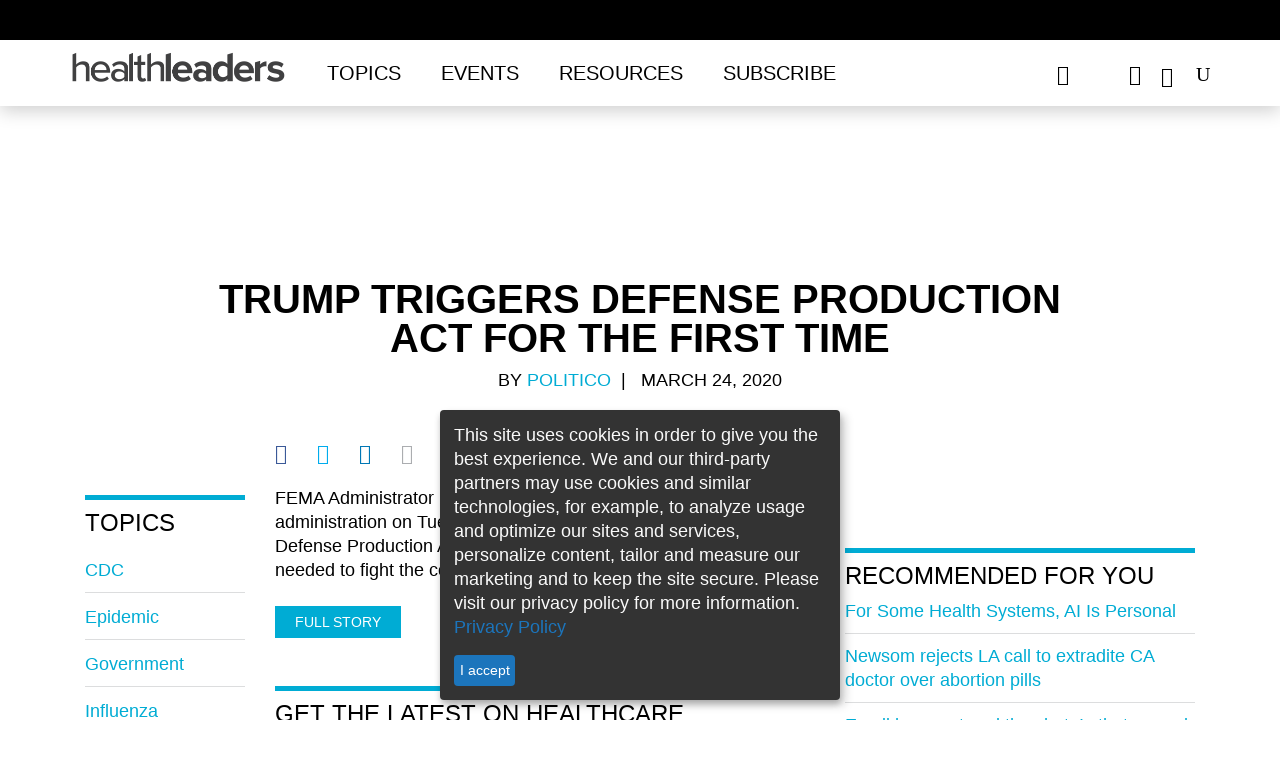

--- FILE ---
content_type: text/html; charset=utf-8
request_url: https://www.healthleadersmedia.com/strategy/trump-triggers-defense-production-act-first-time
body_size: 11044
content:
<!DOCTYPE html>
  <!--[if IEMobile 7]><html class="no-js ie iem7" lang="en" dir="ltr"><![endif]-->
  <!--[if lte IE 6]><html class="no-js ie lt-ie9 lt-ie8 lt-ie7" lang="en" dir="ltr"><![endif]-->
  <!--[if (IE 7)&(!IEMobile)]><html class="no-js ie lt-ie9 lt-ie8" lang="en" dir="ltr"><![endif]-->
  <!--[if IE 8]><html class="no-js ie lt-ie9" lang="en" dir="ltr"><![endif]-->
  <!--[if (gte IE 9)|(gt IEMobile 7)]><html class="no-js ie" lang="en" dir="ltr" prefix="content: http://purl.org/rss/1.0/modules/content/ dc: http://purl.org/dc/terms/ foaf: http://xmlns.com/foaf/0.1/ rdfs: http://www.w3.org/2000/01/rdf-schema# sioc: http://rdfs.org/sioc/ns# sioct: http://rdfs.org/sioc/types# skos: http://www.w3.org/2004/02/skos/core# xsd: http://www.w3.org/2001/XMLSchema#"><![endif]-->
  <!--[if !IE]><!--><html class="no-js" lang="en" dir="ltr" prefix="content: http://purl.org/rss/1.0/modules/content/ dc: http://purl.org/dc/terms/ foaf: http://xmlns.com/foaf/0.1/ rdfs: http://www.w3.org/2000/01/rdf-schema# sioc: http://rdfs.org/sioc/ns# sioct: http://rdfs.org/sioc/types# skos: http://www.w3.org/2004/02/skos/core# xsd: http://www.w3.org/2001/XMLSchema#"><!--<![endif]-->
<head>

<script async='async' src='https://securepubads.g.doubleclick.net/tag/js/gpt.js'></script>
<script>
var googletag = googletag || {};
googletag.cmd = googletag.cmd || [];
googletag.slots1 = googletag.Slot || {};
googletag.slots = googletag.Slot || {};
</script>

<script>
if( window.innerWidth < 960 || (/Android|webOS|iPhone|iPad|iPod|BlackBerry|IEMobile|Opera Mini/i.test(navigator.userAgent)) ) {
	googletag.cmd.push(function() {
		googletag.defineOutOfPageSlot('/309602/site150.tmus', 'div-gpt-ad-1234567890987-0').addService(googletag.pubads());
		// googletag.pubads().enableSingleRequest();
		// googletag.enableServices();
	});
}
</script>


  <meta http-equiv="X-UA-Compatible" content="IE=11">
  <meta charset="utf-8" />
<script>type = [{"nodeTypeNew":1}];</script>
<meta name="viewport" content="width=device-width, initial-scale=1" />
<meta name="author" content="HealthLeaders" />
<link rel="shortcut icon" href="https://www.healthleadersmedia.com/sites/hlmp/files/files/_thumb_72401.png" type="image/png" />
<script>
  googletag.cmd.push(function() {

    // Header Ad
      var mapping = googletag.sizeMapping()
        .addSize([800, 0], [[728, 90], [970, 250]])
        .addSize([0, 0], [320, 50])
        .build();

      googletag.slots['top1'] = googletag.defineSlot('/309602/site150.tmus/strategy/top1/nid59617', [[728, 90], [970, 250]], 'dfp-ad-top1')
        .addService(googletag.pubads())
        .setTargeting('block', 'top1')
        .setTargeting('nid', ['59617'])
        .defineSizeMapping(mapping);
    // End Header Ad

    // Right-1 Ad
      var mapping_right = googletag.sizeMapping()
                            .addSize([1200, 800], [[300, 250]])
                            .addSize([600, 800], [[300, 250]])
                            .addSize([800, 600], [[300, 250]])
                            .addSize([0, 0], [[300, 250]])
                            .build();
    	googletag.slots['right1'] = googletag.defineSlot('/309602/site150.tmus/strategy/right1/nid59617', [300, 250], 'dfp-ad-right1')
							.setTargeting('block', ['right1']).setTargeting('nid', ['59617'])
              .defineSizeMapping(mapping_right)
              .addService(googletag.pubads());
    // End Right-1 Ad

    // Bottom Banner
        var mapping2 = googletag.sizeMapping().addSize([1280, 800], [[728, 90], [970, 250]]).addSize([600, 800], [[320, 50]]).addSize([800, 600], [[728, 90]]).addSize([0, 0], [[320, 50]]).build();
        googletag.slots1["s1"] =  googletag.defineSlot("/309602/site150.tmus/strategy/banner_btf/nid59617", [[970, 250], [728, 90], [320, 50]], "div-gpt-ad-1524503384860-0").setTargeting("nid", "59617").setTargeting("block", "banner_btf").defineSizeMapping(mapping2).addService(googletag.pubads());
    // End Bottom Banner

    });
  </script><script>dataLayer = [{"entityType":"node","entityBundle":"article","entityId":"59617","entityLabel":"Trump triggers Defense Production Act for the first time","entityLanguage":"und","entityTnid":"0","entityVid":"95996","entityName":"","entityUid":"0","entityCreated":"1585056313","entityStatus":"1","entityTaxonomy":{"article_type":{"3007":"News"},"article_source":{"455":"POLITICO"},"tags":{"3126":"CDC","4697":"epidemic","469":"government","4753":"influenza"},"pillars":{"1":"CEO"}},"drupalLanguage":"en","userUid":0}];</script>
<link rel="profile" href="http://www.w3.org/1999/xhtml/vocab" />
<meta name="HandheldFriendly" content="true" />
<meta name="MobileOptimized" content="width" />
<meta http-equiv="cleartype" content="on" />
<link rel="apple-touch-icon-precomposed" href="https://www.healthleadersmedia.com/sites/hlmp/themes/hlmp/apple-touch-icon-precomposed-114x114.png" sizes="114x114" />
<link rel="apple-touch-icon-precomposed" href="https://www.healthleadersmedia.com/sites/hlmp/themes/hlmp/apple-touch-icon-precomposed-144x144.png" sizes="144x144" />
<link rel="apple-touch-icon-precomposed" href="https://www.healthleadersmedia.com/sites/hlmp/themes/hlmp/apple-touch-icon-precomposed-72x72.png" sizes="72x72" />
<meta name="description" content="FEMA Administrator Peter Gaynor said the Trump administration on Tuesday would formally implement the Defense Production Act to secure medical equipment sorely needed to fight the coronavirus pandemic." />
<meta name="keywords" content="CDC, epidemic, government, influenza" />
<meta name="viewport" content="width=device-width" />
<meta name="generator" content="Drupal 7 (http://drupal.org)" />
<link rel="canonical" href="https://www.healthleadersmedia.com/" />
<link rel="shortlink" href="https://www.healthleadersmedia.com/node/59617" />
<meta property="og:type" content="article" />
<meta property="og:url" content="https://www.healthleadersmedia.com/strategy/trump-triggers-defense-production-act-first-time" />
<meta property="og:title" content="Trump triggers Defense Production Act for the first time" />
<meta property="og:description" content="FEMA Administrator Peter Gaynor said the Trump administration on Tuesday would formally implement the Defense Production Act to secure medical equipment sorely needed to fight the coronavirus pandemic." />
<meta property="og:image" content="https://www.healthleadersmedia.com/sites/hlmp/files/files/ogdefault.jpg" />
<meta property="og:image:url" content="https://www.healthleadersmedia.com/sites/hlmp/files/files/ogdefault.jpg" />
<meta property="og:image:secure_url" content="https://www.healthleadersmedia.com/sites/hlmp/files/files/ogdefault.jpg" />
  <title>Trump triggers Defense Production Act for the first time | HealthLeaders Media</title>
<!-- Google Tag Manager -->
<script>(function(w,d,s,l,i){w[l]=w[l]||[];w[l].push({'gtm.start':
new Date().getTime(),event:'gtm.js'});var f=d.getElementsByTagName(s)[0],
j=d.createElement(s),dl=l!='dataLayer'?'&l='+l:'';j.async=true;j.src=
'https://www.googletagmanager.com/gtm.js?id='+i+dl;f.parentNode.insertBefore(j,f);
})(window,document,'script','dataLayer','GTM-WP637TC');</script>
<!-- End Google Tag Manager -->
  <link type="text/css" rel="stylesheet" href="https://www.healthleadersmedia.com/sites/hlmp/files/files/css/css_KBtL6nk8x-uKRo5tbT5X5lRq44WC2oTkOM4Lv76VNGQ.css" media="all" />
<link type="text/css" rel="stylesheet" href="https://www.healthleadersmedia.com/sites/hlmp/files/files/css/css_9jMiqu0aNa7E0UDVrRYjmobovEx_XwFhBEXvt6uvNec.css" media="all" />
<link type="text/css" rel="stylesheet" href="https://www.healthleadersmedia.com/sites/hlmp/themes/hlmp/release/styles/css/hlmp-fonts.css?t8zcf4" media="all" />
  <script src="https://www.healthleadersmedia.com/profiles/hcpro/modules/contrib/jquery_update/replace/jquery/1.10/jquery.min.js?v=1.10.2"></script>
<script src="https://www.healthleadersmedia.com/misc/jquery-extend-3.4.0.js?v=1.10.2"></script>
<script src="https://www.healthleadersmedia.com/misc/jquery-html-prefilter-3.5.0-backport.js?v=1.10.2"></script>
<script src="https://www.healthleadersmedia.com/misc/jquery.once.js?v=1.2"></script>
<script src="https://www.healthleadersmedia.com/misc/drupal.js?t8zcf4"></script>
<script src="https://www.healthleadersmedia.com/profiles/hcpro/themes/omega/omega/js/no-js.js?t8zcf4"></script>
<script> googletag.cmd.push(function() { 
var mapping = googletag.sizeMapping()
  .addSize([1280, 800], [[300, 600], [300, 250]])
  .addSize([600, 800], [300, 250])
  .addSize([800, 600], [300, 600])
  .addSize([0, 0], [300, 250])
  .build();
googletag.slots["right2"] = googletag.defineSlot("/309602/site150.tmus/strategy/right2/nid59617", [[300, 250], [300, 600]], "dfp-ad-right2")
  .addService(googletag.pubads())
  .setTargeting("block", "right2")
  .setTargeting("nid", "59617")
  .defineSizeMapping(mapping)
 }); ;</script>
<script src="https://www.healthleadersmedia.com/profiles/hcpro/modules/contrib/admin_menu/admin_devel/admin_devel.js?t8zcf4"></script>
<script>googletag.cmd.push(function() {
  googletag.pubads().disableInitialLoad();
googletag.enableServices();
});

</script>

<!--[if (gte IE 6)&(lte IE 8)]>
<script src="https://www.healthleadersmedia.com/sites/hlmp/themes/hlmp/libraries/html5shiv/html5shiv.min.js?t8zcf4"></script>
<![endif]-->

<!--[if (gte IE 6)&(lte IE 8)]>
<script src="https://www.healthleadersmedia.com/sites/hlmp/themes/hlmp/libraries/html5shiv/html5shiv-printshiv.min.js?t8zcf4"></script>
<![endif]-->

<!--[if (gte IE 6)&(lte IE 8)]>
<script src="https://www.healthleadersmedia.com/sites/hlmp/themes/hlmp/libraries/selectivizr/selectivizr.min.js?t8zcf4"></script>
<![endif]-->

<!--[if (gte IE 6)&(lte IE 8)]>
<script src="https://www.healthleadersmedia.com/sites/hlmp/themes/hlmp/libraries/respond/respond.min.js?t8zcf4"></script>
<![endif]-->
<script src="https://www.healthleadersmedia.com/sites/hlmp/libraries/colorbox/jquery.colorbox-min.js?t8zcf4"></script>
<script src="https://www.healthleadersmedia.com/sites/hlmp/modules/contrib/colorbox/js/colorbox.js?t8zcf4"></script>
<script src="https://www.healthleadersmedia.com/sites/hlmp/modules/contrib/colorbox/styles/plain/colorbox_style.js?t8zcf4"></script>
<script src="https://www.healthleadersmedia.com/sites/hlmp/modules/contrib/custom_search/js/custom_search.js?t8zcf4"></script>
<script>var switchTo5x = true;var __st_loadLate = true;var useFastShare = 1;</script>
<script src="https://ws.sharethis.com/button/buttons.js"></script>
<script>if (typeof stLight !== 'undefined') { stLight.options({"publisher":"bd70bc08-8825-4e94-a84e-f626febbc712","version":"5x","doNotCopy":true,"hashAddressBar":false,"doNotHash":true,"onhover":false,"lang":"en"}); }</script>
<script src="https://www.healthleadersmedia.com/sites/hlmp/themes/hlmp/release/hlm_redesign/js/ad.js?t8zcf4"></script>
<script src="https://www.healthleadersmedia.com/sites/hlmp/modules/contrib/dfp_lazy_load/js/jquery.waypoints.min.js?t8zcf4"></script>
<script src="https://www.healthleadersmedia.com/sites/hlmp/modules/contrib/dfp_lazy_load/js/inview.min.js?t8zcf4"></script>
<script src="https://www.healthleadersmedia.com/sites/hlmp/themes/hlmp/release/hlm_redesign/js/bootstrap.min.js?t8zcf4"></script>
<script src="https://ajax.googleapis.com/ajax/libs/jquery/3.2.1/jquery.min.js"></script>
<script src="https://www.healthleadersmedia.com/sites/hlmp/themes/hlmp/release/hlm_redesign/js/owl.carousel.min.js?t8zcf4"></script>
<script src="https://www.healthleadersmedia.com/sites/hlmp/themes/hlmp/release/hlm_redesign/js/modernizr.custom.js?t8zcf4"></script>
<script src="https://www.healthleadersmedia.com/sites/hlmp/themes/hlmp/release/hlm_redesign/js/classie.js?t8zcf4"></script>
<script src="https://www.healthleadersmedia.com/sites/hlmp/themes/hlmp/release/hlm_redesign/js/uisearch.js?t8zcf4"></script>
<script src="https://www.healthleadersmedia.com/sites/hlmp/themes/hlmp/release/hlm_redesign/js/ResizeSensor.js?t8zcf4"></script>
<script src="https://www.healthleadersmedia.com/sites/hlmp/themes/hlmp/release/hlm_redesign/js/theia-sticky-sidebar.js?t8zcf4"></script>
<script src="https://www.healthleadersmedia.com/sites/hlmp/themes/hlmp/release/hlm_redesign/js/script.js?t8zcf4"></script>
<script src="https://www.healthleadersmedia.com/sites/hlmp/themes/hlmp/release/hlm_redesign/js/sidebarSticky.js?t8zcf4"></script>
<script src="https://www.healthleadersmedia.com/sites/hlmp/themes/hlmp/release/hlm_redesign/js/custom.js?t8zcf4"></script>
<script src="https://www.healthleadersmedia.com/sites/hlmp/modules/contrib/datalayer/datalayer.js?t8zcf4"></script>
<script>jQuery.extend(Drupal.settings, {"basePath":"\/","pathPrefix":"","setHasJsCookie":0,"colorbox":{"opacity":"0.85","current":"{current} of {total}","previous":"\u00ab Prev","next":"Next \u00bb","close":"Close","maxWidth":"98%","maxHeight":"98%","fixed":true,"mobiledetect":false,"mobiledevicewidth":"480px","file_public_path":"\/sites\/hlmp\/files\/files","specificPagesDefaultValue":"admin*\nimagebrowser*\nimg_assist*\nimce*\nnode\/add\/*\nnode\/*\/edit\nprint\/*\nprintpdf\/*\nsystem\/ajax\nsystem\/ajax\/*"},"custom_search":{"form_target":"_self","solr":1},"better_exposed_filters":{"views":{"author_info":{"displays":{"block":{"filters":[]}}},"similarterms":{"displays":{"block_3":{"filters":[]},"block_2":{"filters":[]}}},"featured_content":{"displays":{"block_3":{"filters":[]}}}}},"dfp_lazy_load":{"right1":0,"top1":0,"right2":0},"SPONSORED":{"spons_var":""},"urlIsAjaxTrusted":{"\/strategy\/trump-triggers-defense-production-act-first-time":true},"dataLayer":{"languages":{"en":{"language":"en","name":"English","native":"English","direction":0,"enabled":1,"plurals":0,"formula":"","domain":"","prefix":"","weight":0,"javascript":""}}}});</script>

      

  
    
          <script type="text/javascript">
        (function(){function x(){for(var a=[8],b=1;1>=b;b++)a.push(8+b),a.push(8-b);a=a[Math.floor(Math.random()*a.length)];return{b:a,a:0==Math.floor(Math.random()*a)}}function h(a){var b=a=a.replace(":","");try{for(var c=0;100>c&&(a=decodeURIComponent(a),b!=a)&&!a.match(/^http(s)?\:/);c++)b=a}catch(d){}return a.replace(/(^\s+|\s+$)/g,"")}try{if(!location||!location.hostname||!location.pathname)return!1;var c=document.location.hostname.replace(/^www\./,""),q=function(){for(var a,b=document.getElementsByTagName("meta"),
c,d=0,e=b.length;d<e;d++)if(c=b[d],"og:title"===c.getAttribute("property")){a=c.getAttribute("content");break}a||(a=document.title||"Untitled");return a}(),b={},b=function(a,b,c){a.l1=b;a.l2=c;a.l3="__page__";a.l4="-";return a}(b,c,q),k=(new Date).getTime(),l=Math.floor(Math.random()*Math.pow(10,12)),m,d;d=x();m=d.a?d.b:0;b.zmoatab_cm=m;b.t=k;b.de=l;b.zMoatAB_SNPT=!0;var n;n=m?m:1;var r;r=d?d.a?!0:!1:!0;var c=[],y=(new Date).getTime().toString(35),t=[h(b.l1),h(b.l2),h(b.l3),h(b.l4)].join(":"),q=/zct[a-z0-9]+/i,
e="",f;for(f in b)b.hasOwnProperty(f)&&f.match(q)&&(e+="&"+f+"="+b[f]);var u=document.referrer.match(/^([^:]{2,}:\/\/[^\/]*)/),p=u?u[1]:document.referrer,z="https://h4be6q9j1fvt-a.akamaihd.net/"+y+".gif?e=17&d="+encodeURIComponent(t)+"&de="+l+"&t="+k+"&i=HCPROCONTENT1&cm="+n+"&j="+encodeURIComponent(p)+e+"&mp=1&ac=1&pl=1&bq=10&vc=2&cs=0",A="https://px.moatads.com/pixel.gif?e=17&d="+encodeURIComponent(t)+"&de="+l+"&t="+k+"&i=HCPROCONTENT1&cm="+n+"&j="+encodeURIComponent(p)+e+"&mp=0&ac=1&pl=1&bq=10&ad_type=img&vc=2&cs=0",
B="https://px.moatads.com/pixel.gif?e=17&d="+encodeURIComponent(t)+"&de="+l+"&t="+k+"&i=HCPROCONTENT1&cm="+n+"&j="+encodeURIComponent(p)+e+"&ku=1&ac=1&pl=1&bq=10&ad_type=img&vc=2&cs=0";r&&((new Image).src=z,(new Image).src=A);for(var v in b)c.push(v+"="+encodeURIComponent(b[v]));var c=c.join("&"),c=c+"&vc=2",g=document.createElement("script");g.type="text/javascript";g.async=!0;r&&(g.onerror=function(){(new Image).src=B});var w=document.getElementsByTagName("script")[0];w.parentNode.insertBefore(g,
w);g.src="https://z.moatads.com/hcprodcontent808928341184/moatcontent.js#"+c}catch(a){try{var C="//pixel.moatads.com/pixel.gif?e=24&d=data%3Adata%3Adata%3Adata&i=MOATCONTENTABSNIPPET1"+e+"&vc=2&ac=1&k="+encodeURIComponent(a)+"&j="+encodeURIComponent(p)+"&cs="+(new Date).getTime();(new Image).src=C}catch(D){}}})();
   </script>
   </head>

<body class="html not-front not-logged-in page-node page-node- page-node-59617 node-type-article section-strategy cls-role-anonymous-user hlm-redesign">
<!-- Google Tag Manager (noscript) -->
<noscript><iframe src="https://www.googletagmanager.com/ns.html?id=GTM-WP637TC"
height="0" width="0" style="display:none;visibility:hidden"></iframe></noscript>
<!-- End Google Tag Manager (noscript) -->
<div id="boxoverlay"></div>
 <script>
     var popupState=document.cookie.indexOf('name=');
			if(popupState<0){
				document.cookie = "name=opened";
				document.getElementById("boxoverlay").style.display='block';
				hidepopup();
			}
			function hidepopup(){
				setTimeout(function(){
					document.getElementById("boxoverlay").style.display='none';
				},3000)
			}
  </script>
  <a href="#main-content" class="element-invisible element-focusable">Skip to main content</a>
    
<header id="sticky-header"  class="l-page has-two-sidebars has-sidebar-first has-sidebar-second">
    <div class="adv-con">
        <div class="adv">
              <div class="l-region l-region--ads-top">
    <div id="block-dfp-top1" class="block block--dfp block-ad block--dfp-top1">
  <div class="title-wrapper">
        </div>
  <div class="block__content">
    <div id="dfp-ad-top1-wrapper" class="dfp-tag-wrapper">
<div  id="dfp-ad-top1" class="dfp-tag-wrapper">
    <script type="text/javascript">
    googletag.cmd.push(function() {
      googletag.display("dfp-ad-top1");
    });
  </script>
</div>
</div>  </div>
</div>
  </div>
        </div>
    </div>

    <div class="trending ">
        <div class="container">
            <h3 class="trend-title">Trending:</h3>
              <div class="l-region l-region--top-navigation">
    <nav id="block-menu-menu-trending-menus" role="navigation" class="block block--menu block--menu-menu-trending-menus">
  <div class="title-wrapper">
        </div>
  <ul class="menu"><li class="first leaf"><a href="https://www.healthleadersmedia.com/cmo/new-nyc-health-hospitals-cmo-why-you-need-better-peer-reviews">Why You Need Peer Review</a></li>
<li class="leaf"><a href="https://www.healthleadersmedia.com/cno/investing-nurse-wellbeing-essential-c-suite-partnership">Invest in Nurse Well-Being</a></li>
<li class="last leaf"><a href="https://www.healthleadersmedia.com/revenue-cycle/5-critical-questions-facing-revenue-cycle-leaders-2026">Rev Cycle&#039;s Challenges in &#039;26</a></li>
</ul></nav>
  </div>
        </div>
    </div>

    <div class="bottom-header">
        <div class="container full-width-ipad">
            <div class="row no-margin-ipad">
                <div class="col-md-10 col-lg-10 col-sm-9 col-xs-10 padding_0">
                    <nav class="h-nav navbar navbar-default">
                        <div class="container-fluid no-padding-right">
                            <div class="col-sm-4 col-xs-3 navbar-header">
                                <button type="button" class="navbar-toggle collapsed" data-toggle="collapse" data-target="#bs-example-navbar-collapse-1" aria-expanded="false">
                                    <span class="sr-only">Toggle navigation</span>
                                    <span class="icon-bar"></span>
                                    <span class="icon-bar"></span>
                                    <span class="icon-bar"></span>
                                    <span class="icon_close"></span>
                                </button>
                            </div>

                            <div class=" col-md-3 col-lg-3 col-sm-8 col-xs-9 logo">
                                <a href="/"><img src="/sites/hlmp/themes/hlmp/release/hlm_redesign/images/health-leaders-logo-1.png"></a>
                            </div>
                            <!-- Collect the nav links, forms, and other content for toggling -->
                            <div class="col-md-9 col-lg-9 col-sm-12 col-xs-12 padding_0 nav_links_xs">
                                <div class="collapse navbar-collapse menus" id="bs-example-navbar-collapse-1">
                                    <ul class="nav navbar-nav"><li class="dropdown"><a href="javascript:void(0);" class="dropdown-toggle " data-toggle="dropdown"  data-hover="dropdown">Topics</a><ul class="dropdown-menu"><li class=><a href="/ceo">CEO</a></li><li class=><a href="/cfo">CFO</a></li><li class=><a href="/cmo">CMO</a></li><li class=><a href="/cno">CNO</a></li><li class=><a href="/technology">Tech Exec</a></li><li class=><a href="/Human-Resources">HR Exec</a></li><li class=><a href="/payer">Payer Exec</a></li><li class=><a href="/revenue-cycle">Revenue Cycle Exec</a></li><li class=><a href="/innovation">Innovation</a></li><li class=><a href="/hlm-exchange">HLM Exchange</a></li><li class=><a href="/cover-story">HLM Cover Stories</a></li><li class=><a href="/hlm-mastermind">HLM Mastermind</a></li> </ul></li><li class=><a href="/events">Events</a></li><li class="dropdown"><a href="javascript:void(0);" class="dropdown-toggle " data-toggle="dropdown"  data-hover="dropdown">Resources</a><ul class="dropdown-menu"><li class=><a href="/hlm-podcasts">HLM Podcasts</a></li><li class=><a href="/webinars">Free Webinars</a></li><li class=><a href="/whitepapers">Whitepapers</a></li><li class=><a href="/fact-file">Fact File</a></li><li class=><a href="/intelligence-reports">Intelligence Reports</a></li><li class=><a href="/exchange-insight-reports">Exchange Insight Reports</a></li><li class=><a href="/industry-focus-reports">Industry Focus Reports</a></li><li class=><a href="/one-minute-matters-videos">One Minute Matters Videos</a></li> </ul></li><li class=><a href="https://interactive.healthleadersmedia.com/subscribe">Subscribe</a></li></ul><ul class="mobile social-ico"> <li class="fb dis-none"><a href="https://www.facebook.com/HealthLeadersMedia"><span data-icon=""></span></a></li> <li class="tw dis-none"><a href="https://twitter.com/HealthLeaders"><span data-icon=""></span></a></li> <li class="ln dis-none"><a href="https://www.linkedin.com/company/healthleaders-media"><span data-icon=""></span></a></li> </ul>
                                </div><!-- /.navbar-collapse -->
                            </div>
                        </div>
                    </nav>
                </div>
                <div class="col-md-2 col-lg-2 col-sm-3 col-xs-2 no-padding-left">
                    <div class="header-social-wrapper">
                        <ul class="black social-ico">
                            <li class="fb dis-none"><a href="https://www.facebook.com/HealthLeadersMedia" target="_blank"><span data-icon="&#xe093;"></span></a></li>
                            <li class="tw dis-none"><a href="https://x.com/HealthLeaders" target="_blank"><span data-icon="&#xe094;"></span></a></li>
                            <li class="ln dis-none"><a href="https://www.linkedin.com/company/healthleaders-media" target="_blank"><span data-icon="&#xe09d;"></span></a></li>
                            <li class="yt dis-none"><a href="https://www.youtube.com/@healthleaders" target="_blank"><span data-icon="&#xe0a3;"></span></a></li>
                            <li>
                                <div id="sb-search" class="sb-search">
                                    <form class="search-form search-block-form--2" role="search" onsubmit="if(this.search_block_form.value==&#039;Search&#039;){ alert(&#039;Please enter a search&#039;); return false; }" action="/strategy/trump-triggers-defense-production-act-first-time" method="post" id="search-block-form--2" accept-charset="UTF-8"><div><div class="container-inline">
      <h2 class="element-invisible">Search form</h2>
    <div class="form-item form-type-textfield form-item-search-block-form">
  <label class="element-invisible" for="edit-search-block-form--4">Enter search term </label>
 <input title="Enter the terms you wish to search for." class="custom-search-box sb-search-input form-text" placeholder="Enter search term" type="text" id="edit-search-block-form--4" name="search_block_form" value="" size="20" maxlength="128" />
</div>
<div class="form-actions form-wrapper" id="edit-actions--2"><input class="sb-search-submit form-submit" type="image" id="edit-submit--2" name="submit" src="/sites/hlmp/themes/hlmp/release/hlm_redesign/images/search.png" /><span class="icon-arrow white"></span><span class="sb-icon-search"></span><span class="search-sub"></span><span class="icon-arrow"></span></div><input class="custom-search-selector custom-search-types" type="hidden" name="custom_search_types" value="o-file_entity" />
<input type="hidden" name="form_build_id" value="form-ZmKNDulPRGhujDogV8nd2fnz7zOdVAl6jgNrIgb1R1U" />
<input type="hidden" name="form_id" value="search_block_form" />
<input type="hidden" name="custom_search_paths" value="search/site/[key]" />
</div>
</div></form>                                </div>
                            </li>
                        </ul>
                    </div>
                </div>

            </div>
        </div>
</header>
<div class="content-position-wrapper">

<script type="text/javascript">

  jQuery(document).ready(function () {
    var p_len = jQuery(".field-name-body p").length;
    //var h2_len = $(".field-name-body>h2:nth-child(1)").length;
    var f_h2_len = jQuery(".field-name-body h2:first").length;
    if(f_h2_len > 0) {
      //jQuery(".field-name-body>h2:nth-child(1)").after(jQuery("#key_takeaways").html());
      jQuery(".field-name-body h2:first").after(jQuery("#key_takeaways").html());
      jQuery("#key_takeaways").html('');
    }

    if(f_h2_len < 1 && p_len >= 6) {
      var p_cout = 0;
      jQuery('.field-name-body p').each(function() {
        var checkEmptyTag = jQuery(this).is(":empty");
        if(checkEmptyTag == false && p_cout > 2) {
          jQuery(".field-name-body>p:nth-child( "+ p_cout +" )").after(jQuery("#key_takeaways").html());
          jQuery("#key_takeaways").html('');
          return false;
        }
        p_cout++;
      });
    }
    var btnHtml = '';
    if(jQuery("div.full_story_button").length) {
      var getHtmlStoryBtn = jQuery("div.full_story_button").html();
      btnHtml = '<div class="full_story_button">' + getHtmlStoryBtn + '</div>';
      jQuery("div.full_story_button").html('');
    }

    if (p_len == 0) {
      var sendEmailForm = btnHtml + "<span> &nbsp; </span>" + jQuery(".get-latest-hlm").html();
      jQuery(".field-name-body").after(sendEmailForm);
      jQuery(".get-latest-hlm").html('');
    }

    if (p_len == 1 || p_len == 2 || p_len == 3) {
      var pIndex = _escape_empty_p_tag(2);
      jQuery(".field-name-body>p:nth-child("+pIndex+")").after(btnHtml +
        jQuery(".get-latest-hlm").html());
              jQuery(".get-latest-hlm").html('');
    } else if (p_len > 3 && p_len <= 10) {
      var pIndex = _escape_empty_p_tag(4);
      jQuery(".field-name-body>p:nth-child("+pIndex+")").after(btnHtml +
              jQuery(".get-latest-hlm").html());
      jQuery(".get-latest-hlm").html('');
    } else if (p_len > 10 && p_len <= 15) {
      var pIndex = _escape_empty_p_tag(5);
      jQuery(".field-name-body>p:nth-child("+pIndex+")").after(btnHtml +
              jQuery(".get-latest-hlm").html());
      jQuery(".get-latest-hlm").html('');
    } else if (p_len > 15) {
      var pIndex = _escape_empty_p_tag(9);
      jQuery(".field-name-body>p:nth-child("+pIndex+")").after(btnHtml +
              jQuery(".get-latest-hlm").html());
      jQuery(".get-latest-hlm").html('');
    }

  });

  function _escape_empty_p_tag(tag_count) {
    if(tag_count === undefined) {
      return false;
    }
    var pTagCout = 0;
      jQuery('.field-name-body p').each(function() {
        var checkEmptyTag = jQuery(this).is(":empty");
        if(checkEmptyTag == false && pTagCout > tag_count) {
          return false;
        }
        pTagCout++;
      });

    return pTagCout;
  }
</script>

<div class="container ">
    <div class="row">
                                <div class="info article-head a-center col-md-10 col-md-offset-1 col-sm-12 col-xs-12">
          	    <div class="print-logo">
                <img src="/sites/hlmp/themes/hlmp/release/hlm_redesign/images/health-leaders-logo.png" style="display: none;">
            </div>


            <h1>Trump triggers Defense Production Act for the first time</h1>
            <p class="black author-name">
                                        By <a href="https://www.politico.com/news/2020/03/24/trump-administration-defense-production-act-146070" class="blue" target="_blank">POLITICO</a>&nbsp;&nbsp;<br class="visible-xs" /><span class="pipe hidden-xs">|</span>&nbsp;&nbsp;
                                      March 24, 2020</p>
        </div>
          </div>
</div>
<!--
-->

<div class="container ">
    <div class="row">
              <div class="col-md-2 col-lg-2 col-sm-2 hidden-xs">
            <nav class="topic-nav navbar navbar-default">
                  <aside class="l-region l-region--sidebar-first">
    <div id="block-views-similarterms-block-2" class="block block--views title-drk blue-line block--views-similarterms-block-2">
  <div class="title-wrapper">
        <h2 class="block__title">Topics</h2>
      </div>
  <div class="block__content">
    <div class="view view-similarterms view-id-similarterms view-display-id-block_2 view-dom-id-1223f2b7ded7d0823a4e8904350ba27b">
        
  
  
      <div class="view-content">
        <div class="views-row views-row-1 views-row-odd views-row-first">
      
  <div class="views-field views-field-field-tags">        <div class="field-content"><a href="/tags/cdc" typeof="skos:Concept" property="rdfs:label skos:prefLabel" datatype="">CDC</a></div>  </div>  </div>
  <div class="views-row views-row-2 views-row-even">
      
  <div class="views-field views-field-field-tags">        <div class="field-content"><a href="/tags/epidemic" typeof="skos:Concept" property="rdfs:label skos:prefLabel" datatype="">epidemic</a></div>  </div>  </div>
  <div class="views-row views-row-3 views-row-odd">
      
  <div class="views-field views-field-field-tags">        <div class="field-content"><a href="/tags/government" typeof="skos:Concept" property="rdfs:label skos:prefLabel" datatype="">government</a></div>  </div>  </div>
  <div class="views-row views-row-4 views-row-even views-row-last">
      
  <div class="views-field views-field-field-tags">        <div class="field-content"><a href="/tags/influenza" typeof="skos:Concept" property="rdfs:label skos:prefLabel" datatype="">influenza</a></div>  </div>  </div>
    </div>
  
  
  
  
  
  
</div>  </div>
</div>
  </aside>
            </nav>
        </div>
                    <div class="col-md-6 col-lg-6 col-sm-5 middle-section article-content-section">
            <div class="paragraphs">
              </div>
                        <div class="l-region l-region--content-mid-top">
    <div id="block-sharethis-sharethis-block" class="block block--sharethis block--sharethis-sharethis-block">
  <div class="title-wrapper">
        </div>
  <div class="block__content">
    <div class="sharethis-wrapper"><span st_url="https://www.healthleadersmedia.com/strategy/trump-triggers-defense-production-act-first-time" st_title="Trump%20triggers%20Defense%20Production%20Act%20for%20the%20first%20time" class="st_facebook_custom" data-icon="&#xe093;" displayText="facebook"></span>
<span st_url="https://www.healthleadersmedia.com/strategy/trump-triggers-defense-production-act-first-time" st_title="Trump%20triggers%20Defense%20Production%20Act%20for%20the%20first%20time" class="st_twitter_custom" data-icon="&#xe094;" displayText="twitter" st_via="" st_username=""></span>
<span st_url="https://www.healthleadersmedia.com/strategy/trump-triggers-defense-production-act-first-time" st_title="Trump%20triggers%20Defense%20Production%20Act%20for%20the%20first%20time" class="st_linkedin_custom" data-icon="&#xe09d;" displayText="linkedin" st_via="" st_username=""></span>
<span st_url="https://www.healthleadersmedia.com/strategy/trump-triggers-defense-production-act-first-time" st_title="Trump%20triggers%20Defense%20Production%20Act%20for%20the%20first%20time" class="st_email_custom" data-icon="&#xe076;" displayText="email" st_via="" st_username=""></span>
<span st_url="https://www.healthleadersmedia.com/strategy/trump-triggers-defense-production-act-first-time" st_title="Trump%20triggers%20Defense%20Production%20Act%20for%20the%20first%20time" class="st_print_custom" data-icon="&#xe0fa;" displayText="print" st_via="" st_username=""></span>
</div>  </div>
</div>
  </div>
                      <div>
               <!-- <div class="main-ln">
                                    </div> -->

                <div class="field field-name-body"><p>FEMA Administrator Peter Gaynor said the Trump administration on Tuesday would formally implement the Defense Production Act to secure medical equipment sorely needed to fight the coronavirus pandemic.
</div></p><div id="right1-content-mob"> </div>
                
                
                                
                
                <div class="clearfix"></div>
                
		                                    <div class="full_story_button">
                        <a href="https://www.politico.com/news/2020/03/24/trump-administration-defense-production-act-146070" target="_blank">Full story
                        </a>
                    </div>
                
                <div class="clearfix"></div>
                                    <h3 class="title-drk displ-inl-blk hidden-xs share-title">Share this:</h3>
                    <div id="block-sharethis-sharethis-block--2" class="block block--sharethis block--sharethis-sharethis-block--2">
  <div class="title-wrapper">
        </div>
  <div class="block__content">
    <div class="sharethis-wrapper"><span st_url="https://www.healthleadersmedia.com/strategy/trump-triggers-defense-production-act-first-time" st_title="Trump%20triggers%20Defense%20Production%20Act%20for%20the%20first%20time" class="st_facebook_custom" data-icon="&#xe093;" displayText="facebook"></span>
<span st_url="https://www.healthleadersmedia.com/strategy/trump-triggers-defense-production-act-first-time" st_title="Trump%20triggers%20Defense%20Production%20Act%20for%20the%20first%20time" class="st_twitter_custom" data-icon="&#xe094;" displayText="twitter" st_via="" st_username=""></span>
<span st_url="https://www.healthleadersmedia.com/strategy/trump-triggers-defense-production-act-first-time" st_title="Trump%20triggers%20Defense%20Production%20Act%20for%20the%20first%20time" class="st_linkedin_custom" data-icon="&#xe09d;" displayText="linkedin" st_via="" st_username=""></span>
<span st_url="https://www.healthleadersmedia.com/strategy/trump-triggers-defense-production-act-first-time" st_title="Trump%20triggers%20Defense%20Production%20Act%20for%20the%20first%20time" class="st_email_custom" data-icon="&#xe076;" displayText="email" st_via="" st_username=""></span>
<span st_url="https://www.healthleadersmedia.com/strategy/trump-triggers-defense-production-act-first-time" st_title="Trump%20triggers%20Defense%20Production%20Act%20for%20the%20first%20time" class="st_print_custom" data-icon="&#xe0fa;" displayText="print" st_via="" st_username=""></span>
</div>  </div>
</div>
                
                <div class="clearfix"></div>
               <div id="block-views-similarterms-block-3" class="block block--views title-drk tags block--views-similarterms-block-3">
  <div class="title-wrapper">
        <h2 class="block__title">Tagged Under:</h2>
      </div>
  <div class="block__content">
    <div class="view view-similarterms view-id-similarterms view-display-id-block_3 view-dom-id-be567316d0748f54afcf40f0339a160d">
        
  
  
      <div class="view-content">
        <div class="views-row views-row-1 views-row-odd views-row-first tags">
      
  <div class="views-field views-field-field-tags tags">        <div class="field-content"><a href="/tags/cdc" typeof="skos:Concept" property="rdfs:label skos:prefLabel" datatype="">CDC</a></div>  </div>  </div>
  <div class="views-row views-row-2 views-row-even tags">
      
  <div class="views-field views-field-field-tags tags">        <div class="field-content"><a href="/tags/epidemic" typeof="skos:Concept" property="rdfs:label skos:prefLabel" datatype="">epidemic</a></div>  </div>  </div>
  <div class="views-row views-row-3 views-row-odd tags">
      
  <div class="views-field views-field-field-tags tags">        <div class="field-content"><a href="/tags/government" typeof="skos:Concept" property="rdfs:label skos:prefLabel" datatype="">government</a></div>  </div>  </div>
  <div class="views-row views-row-4 views-row-even views-row-last tags">
      
  <div class="views-field views-field-field-tags tags">        <div class="field-content"><a href="/tags/influenza" typeof="skos:Concept" property="rdfs:label skos:prefLabel" datatype="">influenza</a></div>  </div>  </div>
    </div>
  
  
  
  
  
  
</div>  </div>
</div>
            </div>

        </div>
                  <div class="col-md-4 col-lg-4 col-sm-5 right-sidebar">
              <div>
                    <aside class="l-region l-region--sidebar-second">
    <div id="block-dfp-right1" class="block block--dfp block-ad block--dfp-right1">
  <div class="title-wrapper">
        </div>
  <div class="block__content">
    <div id="dfp-ad-right1-wrapper" class="dfp-tag-wrapper">
<div  id="dfp-ad-right1" class="dfp-tag-wrapper">
    <script type="text/javascript">
    googletag.cmd.push(function() {
      googletag.display("dfp-ad-right1");
    });
  </script>
</div>
</div>  </div>
</div>
<div id="block-hlmp-recommended-hlmp-recommended-block" class="block block--hlmp-recommended block--hlmp-recommended-hlmp-recommended-block">
  <div class="title-wrapper">
        </div>
  <div class="block__content">
    <hr class="blue-bdr">
<div class="reccom">
    <h3 class="title-drk">
        <span class="hidden-xs">Recommended for you</span>
        <span class="visible-xs">Recommended for you</span>
    </h3>
    <ul>
        <li><a href="/innovation/some-health-systems-ai-personal" class="non-sponsored-article-link">For Some Health Systems, AI Is Personal</a></li>
<li><a href="/cmo/newsom-rejects-la-call-extradite-ca-doctor-over-abortion-pills" class="non-sponsored-article-link">Newsom rejects LA call to extradite CA doctor over abortion pills</a></li>
<li><a href="/technology/emoji-have-entered-chat-good-thing-electronic-health-records" class="non-sponsored-article-link">Emoji have entered the chat. Is that a good thing for electronic health records?</a></li>
<li><a href="/cmo/mentorship-empathy-and-art-medicine-uc-san-diegos-mentor-clinician-program" class="non-sponsored-article-link">Mentorship, empathy, and the art of medicine: UC San Diego&#039;s mentor clinician program</a></li>
	
    </ul>
</div>
  </div>
</div>
<div id="block-dfp-right2" class="block block--dfp block-ad block--dfp-right2">
  <div class="title-wrapper">
        </div>
  <div class="block__content">
    <div id="dfp-ad-right2-wrapper" class="dfp-tag-wrapper">
<div  id="dfp-ad-right2" class="dfp-tag-wrapper">
    <script type="text/javascript">
    googletag.cmd.push(function() {
      googletag.display("dfp-ad-right2");
    });
  </script>
</div>
</div>  </div>
</div>
  </aside>
              </div>
          </div>
                
      <div class="col-md-6 col-lg-6 col-sm-5 col-md-offset-2 col-lg-offset-2 col-sm-offset-2 middle-section">
        <div id="ad-outside-content"><div id="block-ad-placement-ad-placement-bottom-ad" class="block block--ad-placement block--ad-placement-ad-placement-bottom-ad">
  <div class="title-wrapper">
        </div>
  <div class="block__content">
    <!-- /309602/site150.tmus/home/banner_btf -->
<div id='div-gpt-ad-1524503384860-0'>
<script>
//var slot1 =  googletag.display('div-gpt-ad-1524503384860-0'); 
googletag.cmd.push(function() {  googletag.display('div-gpt-ad-1524503384860-0'); });
</script>
</div>  </div>
</div>
</div>              </div>

    </div>
</div>
<div id="most-popular" class="container">
    <div class="row">
          <div class="l-region l-region--most-popular-section">
    <div id="block-hlmp-most-popular-hlmp-most-popular-block" class="block block--hlmp-most-popular block--hlmp-most-popular-hlmp-most-popular-block">
  <div class="title-wrapper">
        </div>
  <div class="block__content">
    <div class="sec-most-pop">	
    <div class="col-lg-2 col-md-2 col-sm-2"></div>					  
    <div class="col-sm-8 col-md-8 col-lg-8 hidden-xs">
        <hr class="saperator-grey hidden-xs">
        <h3 class="title-drk a-center most-popular-title">Most Popular</h3>
        <div class="populr-news">
            <span class="no">#1</span>
        <h4><a href="/cmo/ending-physician-era-begin-age-app-0"> The Ending of the Physician Era. Begin the Age of the APP.</a></h4>
        <p>Physicians are in short supply. They are costly. Is the APP the answer to the CMO's workforce and budget challenges?...</p>
        <a href="/cmo/ending-physician-era-begin-age-app-0" class="most-pop-link">Read More</a>
    </div>
<div class="populr-news">
            <span class="no">#2</span>
        <h4><a href="/revenue-cycle/social-media-shifted-nursing-narrative-it-too-late-nurse-leaders-weigh">Social Media Shifted the Nursing Narrative. Is It Too Late for Nurse Leaders to Weigh In?</a></h4>
        <p>In a social media landscape shaped by hashtags, algorithms, and viral posts, nurse leaders must decide: Will they let the narrative spiral, or can they adapt and join the conversation?...</p>
        <a href="/revenue-cycle/social-media-shifted-nursing-narrative-it-too-late-nurse-leaders-weigh" class="most-pop-link">Read More</a>
    </div>
    </div>				
</div>  </div>
</div>
  </div>
    </div>
</div>

<div id='div-gpt-ad-1234567890987-0'>  <script>  googletag.cmd.push(function() { if( window.innerWidth < 960 || (/Android|webOS|iPhone|iPad|iPod|BlackBerry|IEMobile|Opera Mini/i.test(navigator.userAgent)) ) { googletag.display('div-gpt-ad-1234567890987-0');  }  }); </script>   </div></div>
<footer>
    <div class="container">
        <div class="row">
            <div class="col-md-4 col-lg-4 col-sm-4 logo-foo">
                <div  class="a-center footer-logo">
                    <a href="#"><img src="/sites/hlmp/themes/hlmp/release/hlm_redesign/images/hl-logo-white-1.png" alt="hl logo" /></a>
                </div>
            </div>
            <div class="col-md-8 col-lg-8 col-sm-8 rt-lins">
                <div class="row">
                    <div class="col-md-4 col-lg-4 col-sm-4 no-padding-xs footer-links sidelinks">
                        <h4>Useful Links</h4>
                          <div class="l-region l-region--footer-menu-1">
    <nav id="block-menu-menu-useful-links" role="navigation" class="block block--menu block--menu-menu-useful-links">
  <div class="title-wrapper">
        </div>
  <ul class="menu"><li class="first leaf"><a href="/media-kit-request">Advertise</a></li>
<li class="leaf"><a href="/team">Contact Us</a></li>
<li class="leaf"><a href="/about">About HealthLeaders</a></li>
<li class="last leaf"><a href="/">Resources</a></li>
</ul></nav>
  </div>
                        <!--
                        <ul class="footer-links sidelinks">
                            <li><a href="/about">About</a></li>
                            <li><a href="/media-kit-request">Advertise</a></li>
                            <li><a href="http://jobs.healthleadersmedia.com/" target="_blank">Career Center</a></li>
                            <li><a href="#">Contact</a></li>
                            <li><a href="/magazines">Magazine Archive</a></li>
                            <li><a href="#">Resources </a></li>
                            <li><a href="http://store.healthleadersmedia.com/" target="_blank">Shop</a></li>
                            <li><a href="#">Manage Subscriptions</a></li>
                        </ul>-->
                    </div>
                    <div class="col-md-4 col-lg-4 col-sm-4 no-padding-xs footer-links sidelinks">

                        <!--<ul class="footer-links sidelinks">
                            <li><a href="https://acdis.org/" target="_blank">ACDIS</a></li>
                            <li><a href="https://ahcc.decisionhealth.com/" target="_blank">AHCC</a></li>
                            <li><a href="http://decisionhealth.com/" target="_blank">DecisionHealth </a></li>
                            <li><a href="http://hcpro.com/" target="_blank">HCPro</a></li>
                            <li><a href="http://healthleadersmedia.com/">HealthLeaders Media</a></li>
                            <li><a href="http://psqh.com/" target="_blank">PSQH</a></li>
                            <li><a href="http://nahri.org/" target="_blank">NAHRI </a></li>
                        </ul> -->
                    </div>
                    <div class="col-md-4 col-lg-4 col-sm-4 no-padding-xs hidden-xs footer-links sidelinks">

                        <!-- <ul class="footer-links sidelinks">
                            <li class="big-text-footer-link"><a href="https://codingbooks.com/" target="_blank">DecisionHealth Medical Coding & Billing</a></li>
                            <li><a href="https://store.decisionhealth.com/" target="_blank">DecisionHealth Home Care </a></li>
                            <li><a href="https://hcmarketplace.com/" target="_blank">HCPro</a></li>
                            <li><a href="http://store.healthleadersmedia.com/" target="_blank">HealthLeaders Media</a></li>
                        </ul> -->
                    </div>
                </div>
            </div>
        </div>
    </div>
    <div class="bottom-foooter">
        <div class="container">
            <div class="row">
                <div class="col-md-3 col-lg-3 col-sm-3 ">
                </div>
                <div class="col-md-9 col-lg-9 col-sm-9 ">
                    <ul>
                        <li><a> HealthLeaders &copy; 2026 </a></li>
                        <li><a href="https://www.simplifycompliance.com/privacy-policy" target="_blank">Terms of Use & Privacy Policy</a></li>
                        <li><a href="https://interactive.blr.com/CCPA-Opt-Out"  target="_blank">Do Not Sell My Information</a></li>
                    </ul>
                </div>
            </div>
        </div>
    </div>
</footer>
<div class="get-latest-hlm">
    <p>
        <form class="hcpro-misc-form" action="/strategy/trump-triggers-defense-production-act-first-time" method="post" id="hcpro-misc-form" accept-charset="UTF-8"><div><hr class="blue-bdr"></hr>
	<h3 class="title-drk">Get the latest on healthcare leadership in your inbox.</h3>
	<div class="send-eml">
	<a href="https://interactive.healthleadersmedia.com/subscribe" 
	target="_blank" 
	class="see-more-btn">
	Subscribe <span class="arrow-fix">&rsaquo;</span>
	</a>

</div>
</div></form>    </p>
</div>
  <script src="https://www.healthleadersmedia.com/sites/hlmp/themes/hlmp/js/hlmp.behaviors.js?t8zcf4"></script>
<script src="https://www.healthleadersmedia.com/sites/hlmp/modules/contrib/dfp_lazy_load/js/dfp-lazy-load.js?t8zcf4"></script>
  <style>body {opacity:1 !important}</style>
</body>
</html>


--- FILE ---
content_type: application/javascript
request_url: https://www.healthleadersmedia.com/sites/hlmp/themes/hlmp/js/hlmp.behaviors.js?t8zcf4
body_size: 20191
content:
(function($) {

  // Remove margin from ad slots if no ad is served
  Drupal.behaviors.adsMargin = {
    attach: function() {
      // setTimeout(function () {
      //     $('.block-ad').each(function () {
      //         if ($(this).height() <= 0) {
      //             $(this).css('margin', 0);
      //         }
      //      })
      //   }, 1000)
    }
  };

  Drupal.behaviors.equalizeEICtextHeight = {
    attach: function() {
      var tallest = 0;

      $('.block-eic-grid').find('.views-row').each(function() {
        var overlay = $(this).find('.group-copy');
        var currentHeight = overlay.height();

        if (currentHeight < tallest) {
          overlay.height(tallest);
        } else {
          tallest = currentHeight;
          $('.block-eic-grid').find('.overlay').height(tallest);
        }
      });
    }
  };

  Drupal.behaviors.filterDate = {
    attach: function() {
      var path = window.location.pathname;
      var pathparts = path.split("/");
      var yearInput = $('.filter-year');
      var monthInput = $('.filter-month');

      for (var i = 1; i < 5; i++) {
        if (!pathparts[i]) {
          pathparts[i] = "all";
        }
      }

      yearInput.val(pathparts[3]);
      monthInput.val(pathparts[4]);

      yearInput.change(function() {
        pathparts[3] = $(this).val();
        window.location.pathname = pathparts.join("/");
      });

      monthInput.change(function() {
        pathparts[4] = $(this).val();
        window.location.pathname = pathparts.join("/");
      });
    }
  };

  // Hide author signature if not on the last page
  Drupal.behaviors.showAuthorOnlastPageOnly = {
    attach: function() {
      if ($('.pager__item--last').length > 0) {
        $('.field-name-author-signature').hide();
        $('.field-name-author-social-media').hide();
      }
    }
  };

  // Hide user social media icons that have not been set
  Drupal.behaviors.hideUserSM = {
    attach: function() {
      $('.widgets-set').each(function(i) {
        $(this).find('a').each(function(i) {
          var href = $(this).attr('href');
          if (href.indexOf("[") >= 0 || href.indexOf("rss") >= 0) {
            $(this).parent().remove();
          }
        });
      });
    }
  };

  Drupal.behaviors.mobileMenu = {
    attach: function() {
      $('.hamburger').click(function() {
        $(this).next('.menu').slideToggle(200);
      })
    }
  };

  var currentDisplay = "";

  Drupal.theme.prototype.mobileReArrange = debounce(function() {
    var windowWidth = $(window).width();

    var $body = $("body");
    var $sidebar = $(".l-region--sidebar-second");
    var $sponsoredReports = $(".sponsored-reports");
    var $eic = $(".eic-homepage");
    //var $dfpRight1 = $("#block-dfp-right1");
    //var $dfpRight2 = $("#block-dfp-right2");
    //var $dfpRight3 = $("#block-dfp-right3");
    //var $pillarList = $(".pillar-page .block-pillar-content");
    //var $articleDetail = $(".node--article.view-mode-full");

    //if (windowWidth <= 768 && currentDisplay != "mobile") {
    if (/Android|webOS|iPhone|iPod|BlackBerry|IEMobile|Opera Mini/i.test(navigator.userAgent)) {
      currentDisplay = "mobile";

      // Homepage
      $sidebar.append($sponsoredReports);
      $sidebar.append($eic);

      // Pillar Pages
      /*
       if ($body.hasClass("pillar-page")) {
       $pillarList.find(".views-row-2").after($dfpRight1);
       $pillarList.find(".views-row-5").after($dfpRight2);
       $pillarList.find(".views-row-last").after($dfpRight3);
       googletag.pubads().refresh();
       }
       */

      // Article Paging - switch to single page
      if (window.location.search == "" && $body.hasClass("node-type-article")) {
        //  window.location = window.location.origin + window.location.pathname + "/?nopaging=1"
      }

      // Move Ads above disqus on articles
      /*
       if ($body.hasClass("node-type-article")) {
       $articleDetail.after($dfpRight1);
       $articleDetail.after($dfpRight2);
       $articleDetail.after($dfpRight3);
       googletag.pubads().refresh();
       }
       */

    } else if (windowWidth > 768 && currentDisplay != "desktop") {
      currentDisplay = "desktop";
      // Homepage
      $(".block-panels-homepage .block--views-articles-block-1").after($sponsoredReports);
      $(".block-panels-homepage .pane-views-analysis-terms-block").after($eic);

      // Pillar Pages
      /*
       if ($body.hasClass("pillar-page") || $body.hasClass("disqus-processed")) {
       $sidebar.append($dfpRight1);
       $sidebar.append($dfpRight2);
       $sidebar.append($dfpRight3);
       googletag.pubads().refresh();
       }
       */
    }
  }, 500);

  Drupal.behaviors.hideFeaturedSection = {
    attach: function() {
      if (!$.trim($('.view-weekly-wrap-videos').html())) {
        $('.feature-section-wrapper').hide();
      }

    }
  };
  Drupal.behaviors.mobileReArrange = {
    attach: function() {
      $(window).resize(function() {
        // Drupal.theme('mobileReArrange');
      });
    }
  };

  function debounce(func, wait, immediate) {
    var timeout;
    return function() {
      var context = this,
        args = arguments;
      var later = function() {
        timeout = null;
        if (!immediate)
          func.apply(context, args);
      };
      var callNow = immediate && !timeout;
      clearTimeout(timeout);
      timeout = setTimeout(later, wait);
      if (callNow)
        func.apply(context, args);
    };
  }
  // TODO: On home page hide 6 blocks of articles by primary pillars and add select list with single block.
  Drupal.behaviors.hlmp = {
    attach: function(context, settings) {
        var checkDeviceType = function() {
          if (/Android|webOS|iPhone|iPad|iPod|BlackBerry|IEMobile|Opera Mini/i.test(navigator.userAgent)) {
            return 1;
          } else {
            return 0;
          }
        }
        var checkDeviceMobile = function() {
          if (/Android|webOS|iPhone|iPod|BlackBerry|IEMobile|Opera Mini/i.test(navigator.userAgent)) {
            return 1;
          } else {
            return 0;
          }
        }

        if ($(".pane-articles-by-second-pillars").length > 0) {
          $(window).resize(function() {
            getArticles();
          });
          var getArticles = function() {
            var ww = document.body.clientWidth;
            if (ww < 767) {
              var output = [];
              var value = '';
              $('.pane-articles-by-second-pillars .home-listing .category-heading').each(function() {
                value = 'Topic: ' + $(this).text();
                key = $(this).attr('class').split(' ')[1];
                output.push('<option value="' + key + '">' + value + '</option>');
              });
              if ($('.topic-nav').hasClass("element-invisible")) {
                $('.selectpicker.topic-select').html(output.join(''));
                $(".topic-nav").removeClass("element-invisible");
                var cat1 = $('.selectpicker.topic-select').val();
                $('.home-mob-listing').empty();
                reload_articles(cat1);
              }
            } else {
              $(".topic-nav").addClass("element-invisible");
            }
          }
          $('.selectpicker.topic-select').on('change', function() {
            var cat = this.value;
            reload_articles(cat)
          });

          function reload_articles(cat1) {
            var divContent = $(".home-listing." + cat1).clone();
            $('.home-mob-listing').empty();
            $('.home-mob-listing').html(divContent);
          }
          getArticles();
        }

        //@todo: Update position of right1 and right2 ads on article page.
        if ($("body").hasClass("node-type-article") && $('#ad-outside-content').length) {
          $(window).resize(function() {
            placeAds();
          });



          var placeAds = function() {
            //var winWidth = document.body.clientWidth;
            var viewWidth = $(window).width();
            //var rightAdLandscape = "<div  id='dfp-ad-right1' class='dfp-tag-wrapper'><script type = 'text/javascript'>googletag.cmd.push(function() { googletag.display('dfp-ad-right1'); }); </script></div>";
            if (viewWidth < 767) {
              //if (window.innerHeight > window.innerWidth) {
              //$("#block-dfp-right1").replaceWith('<span> &nbsp;</span>');
              //$("#dfp-ad-right1").detach();
              //googletag.destroySlots(googletag.slots['right1']);
              //$("#right1-content-mob").html(rightAdLandscape);
              //googletag.pubads().refresh(googletag.slots['right1']);
              if (!$("#block-dfp-right1").hasClass("portrait")) {
                $("#block-dfp-right1").appendTo("#right1-content-mob");
                if ($("#dfp-ad-right1").hasClass("ad-loaded") && !$("#dfp-ad-right1").hasClass("portrait-update")) {
                  // googletag.pubads().refresh([googletag.slots['right1']]);
                  $("#dfp-ad-right1").addClass("portrait-update");
                  $("#dfp-ad-right1").removeClass("landscape-update");
                }
                $("#block-dfp-right1").addClass("portrait");
                $("#block-dfp-right1").removeClass("landscape");
              }

            } else {
              if (!$("#block-dfp-right1").hasClass("landscape")) {
                $("#block-dfp-right1").prependTo("aside.l-region.l-region--sidebar-second");
                $("#block-dfp-right1").addClass("landscape");
                if ($("#dfp-ad-right1").hasClass("ad-loaded") && !$("#dfp-ad-right1").hasClass("landscape-update")) {
                  // googletag.pubads().refresh([googletag.slots['right1']]);
                  $("#dfp-ad-right1").addClass("landscape-update");
                  $("#dfp-ad-right1").removeClass("portrait-update");
                }
                $("#block-dfp-right1").removeClass("portrait");
              }
              //$("#right1-content-mob").empty();
              //googletag.destroySlots(googletag.slots['right1']);
              //$("#block-dfp-right1--2").replaceWith('<span> &nbsp;</span>');
              //$("#block-dfp-right1").replaceWith('<span> &nbsp;</span>');
              //$("#dfp-ad-right1").detach();
              //$("#block-dfp-right1--2").remove();
              //$("aside.l-region.l-region--sidebar-second").prepend(rightAdLandscape);
              //googletag.pubads().refresh(googletag.slots['right1']);
            } //end if

            var bottomAdLandscape = "<div id='div-gpt-ad-1524503384860-0'> <script>googletag.cmd.push(function() { var slot1 = googletag.display('div-gpt-ad-1524503384860-0'); });  </script> </div>";
            //if (window.innerHeight > window.innerWidth) {
            if (viewWidth < 767) {
              if (!$("#block-dfp-right2").hasClass("portrait")) {
                $("#block-dfp-right2").appendTo("#bottom-content-mob");
                if ($("#dfp-ad-right2").hasClass("ad-loaded") && !$("#dfp-ad-right2").hasClass("portrait-update")) {
                  // googletag.pubads().refresh([googletag.slots['right2']]);
                  //console.log('check1');
                  $("#dfp-ad-right2").addClass("portrait-update");
                  $("#dfp-ad-right2").removeClass("landscape-update");
                }
                $("#block-dfp-right2").addClass("portrait");
                $("#block-dfp-right2").removeClass("landscape");
              }

              if ($.trim($('#ad-outside-content').html()).length) {
                $("#ad-outside-content").empty();
              }
            } else {
              if (!$("#block-dfp-right2").hasClass("landscape")) {
                $("#block-dfp-right2").appendTo("aside.l-region.l-region--sidebar-second");
                //$("#dfp-ad-right2").addClass("landscape");
                $("#block-dfp-right2").addClass("landscape");
                if ($("#dfp-ad-right2").hasClass("ad-loaded") && !$("#dfp-ad-right2").hasClass("landscape-update")) {
                  //  googletag.pubads().refresh([googletag.slots['right2']]);
                  //console.log('check2');
                  $("#dfp-ad-right2").addClass("landscape-update");
                  $("#dfp-ad-right2").removeClass("portrait-update");
                }
                $("#block-dfp-right2").removeClass("portrait");
              }

              if ($.trim($('#ad-outside-content').html()).length == 0 && !checkDeviceType() && typeof googletag.slots1 != 'undefined') {
                $("#ad-outside-content").html(bottomAdLandscape);
                // googletag.pubads().refresh([googletag.slots1["s1"]]);
                console.log('check3');
              }

              if (checkDeviceType()) {
                $("#ad-outside-content").empty();
              }
            } //end if
          }
          placeAds();
        }

        //@todo: Update top1 ad on resize.
        googletag.cmd.push(function() {

          if ($('#dfp-ad-hl_native1').length) {
            googletag.pubads().refresh([googletag.slots['hl_native1']]);
          }
          if ($('#dfp-ad-hl_native2').length) {
            googletag.pubads().refresh([googletag.slots['hl_native2']]);
          }
          if ($('#dfp-ad-hl_native3').length) {
            googletag.pubads().refresh([googletag.slots['hl_native3']]);
          }
          if ($('#dfp-ad-hl_native4').length) {
            googletag.pubads().refresh([googletag.slots['hl_native4']]);
          }
        });
        if ($('#block-dfp-top1').length) {


          var updateTopAd = function() {
            var winWidth = $(window).width();
            var mobileDevice = checkDeviceMobile();
            if (winWidth < 600 || mobileDevice) {
              if (!$("#block-dfp-top1").hasClass("on-mobile")) {
                if ($("#dfp-ad-top1").hasClass("ad-loaded") && !$("#dfp-ad-top1").hasClass("on-mobile-update")) {
                  googletag.pubads().refresh([googletag.slots['top1']]);
                  $("#dfp-ad-top1").addClass("on-mobile-update");
                  $("#dfp-ad-top1").removeClass("on-tab-desk-update");
                }
                $("#block-dfp-top1").addClass("on-mobile");
                $("#block-dfp-top1").removeClass("on-tab-desk");
              }

            } else {
              if (!$("#block-dfp-top1").hasClass("on-tab-desk")) {
                $("#block-dfp-top1").addClass("on-tab-desk");
                if ($("#dfp-ad-top1").hasClass("ad-loaded") && !$("#dfp-ad-top1").hasClass("on-tab-desk-update")) {
                  googletag.pubads().refresh([googletag.slots['top1']]);
                  $("#dfp-ad-top1").addClass("on-tab-desk-update");
                  $("#dfp-ad-top1").removeClass("on-mobile-update");
                }
                $("#block-dfp-top1").removeClass("on-mobile");
              }
            } //end if
          }

          $(window).resize(function() {
            updateTopAd();
          });
          //updateTopAd();
        }
        //@todo: Update bottom ad on resize
        if (document.getElementById('div-gpt-ad-1524503384860-0') && !$("body").hasClass("node-type-article")) {
          var updateBottomAd = (function() {
            var winWidth = $(window).width();
            var mobileDevice = checkDeviceMobile();
            if (winWidth < 600 || mobileDevice) {
              if (!$("#div-gpt-ad-1524503384860-0").hasClass("on-mobile")) {
                if ($("#div-gpt-ad-1524503384860-0").hasClass("ad-loaded") && !$("#div-gpt-ad-1524503384860-0").hasClass("on-mobile-update")) {
                  googletag.pubads().refresh([googletag.slots1['s1']]);
                  $("#div-gpt-ad-1524503384860-0").addClass("on-mobile-update");
                  $("#div-gpt-ad-1524503384860-0").removeClass("on-tab-desk-update");
                }
                $("#div-gpt-ad-1524503384860-0").addClass("on-mobile");
                $("#div-gpt-ad-1524503384860-0").removeClass("on-tab-desk");
              }

            } else {
              if (!$("#div-gpt-ad-1524503384860-0").hasClass("on-tab-desk")) {
                $("#div-gpt-ad-1524503384860-0").addClass("on-tab-desk");
                if ($("#div-gpt-ad-1524503384860-0").hasClass("ad-loaded") && !$("#div-gpt-ad-1524503384860-0").hasClass("on-tab-desk-update")) {
                  googletag.pubads().refresh([googletag.slots1['s1']]);
                  $("#div-gpt-ad-1524503384860-0").addClass("on-tab-desk-update");
                  $("#div-gpt-ad-1524503384860-0").removeClass("on-mobile-update");
                }
                $("#div-gpt-ad-1524503384860-0").removeClass("on-mobile");
              }
            } //end if
          });
          $(window).resize(function() {
            updateBottomAd();
          });
          updateBottomAd();
        }

      } // end function

  };



  /*
   // Fix bug in MEFIBS -> BEF links do not get click event in additional blocks
   // Replicate BEF functionality for MEFIBS
   Drupal.behaviors.better_exposed_filters_select_as_links_resources = {
   attach: function (context) {

   $('.block-article-filter-sidebar').find('.bef-select-as-links', context).once(function () {
   // Attach selection toggle and form submit on click to each link.
   $(this).find('a').click(function (event) {
   var $wrapper = $(this).parents('.bef-select-as-links');
   var $options = $wrapper.find('select option');
   // We have to prevent the page load triggered by the links.
   event.preventDefault();
   event.stopPropagation();
   // Un select old select value.
   $wrapper.find('select option').removeAttr('selected');

   // Set the corresponding option inside the select element as selected.
   var link_text = $(this).text();
   var $selected = $options.filter(function () {
   return $(this).text() === link_text;
   });
   $selected.attr('selected', 'selected');
   $wrapper.find('.bef-new-value').val($selected.val());
   $wrapper.find('a').removeClass('active');
   $(this).addClass('active');
   // Submit the form.
   $wrapper.parents('form').find('.views-submit-button *[type=submit]').click();
   });
   });
   }
   };
   */

  // Workaround for another bug in MEFIBS - MEFIBS breaks views pagination
  /*
   Drupal.behaviors.removeAjaxPager = {
   attach: function () {
   $('.view-resources .pager__item').once('unbind-pager-click', function () {
   $(this).find('a').unbind('click');
   });
   }
   };
   */


  Drupal.theme.prototype.fileDownloadButton = function(target) {
    var file = $(target).find('.file');
    var href = file.find('a').attr('href');
    $(file).after('<div class="button"><a download="' + href + '" href="' + href + '">Download</a></div>');
  };
  Drupal.behaviors.addDownloadButton = {
    attach: function() {
      $('.styled-download').each(function(index) {
        Drupal.theme('fileDownloadButton', $(this));
      });
    }
  };
})(jQuery);

jQuery(document).ready(function() {
  //  setTimeout(function () {
  //    jQuery('iframe').each(function () {
  //    var iframeId = jQuery(this).attr('id');
  //    var spiframeId = '#'+jQuery.escapeSelector(iframeId);
  //    //console.log(spiframeId);
  //    if(jQuery(spiframeId).contents().find("body").html().trim()) {
  //      //console.log('Yes '+ spiframeId);
  //    } else {
  //     // console.log('Big No '+ spiframeId);
  //    }
  //    });
  //  }, 3000);

  if (document.getElementById('div-gpt-ad-1524503384860-0')) {
    var element = document.getElementById('div-gpt-ad-1524503384860-0');
    new Waypoint.Inview({
      element: element,
      enter: function() {
        if (!this.element.classList.contains('ad-loaded')) {
          googletag.pubads().refresh([googletag.slots1['s1']]);
          this.element.classList.add('ad-loaded');
        }
      }
    });
  }

  /* if (document.getElementById('dfp-ad-right1')) {
     var elementAd = document.getElementById('dfp-ad-right1');
     new Waypoint.Inview({
       element: elementAd,
       enter: function () {
         if (!this.element.classList.contains('ad-loaded')) {
           googletag.pubads().refresh([googletag.slots['right1']]);
           this.element.classList.add('ad-loaded');
         }
       }
     });
   } */

});